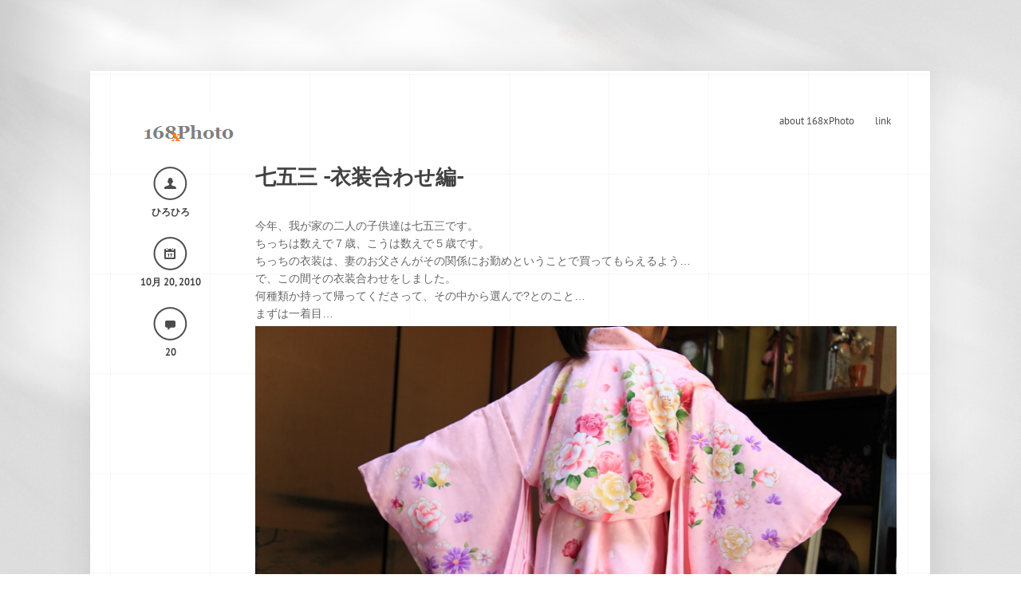

--- FILE ---
content_type: text/html; charset=UTF-8
request_url: http://168xphoto.com/archives/502
body_size: 15231
content:
<!DOCTYPE html PUBLIC "-//W3C//DTD XHTML 1.0 Transitional//EN" "http://www.w3.org/TR/xhtml1/DTD/xhtml1-transitional.dtd">
<html lang="ja" xmlns="http://www.w3.org/1999/xhtml">
<head profile="http://gmpg.org/xfn/11">

    <title>
        七五三 -衣装合わせ編- | 168xphoto    </title>

	<meta http-equiv="Content-Type" content="text/html; charset=UTF-8" />	
	<meta name="generator" content="WordPress 5.6.16" /> <!-- leave this for stats please -->
<meta name="viewport" content="width=520, target-densitydpi=high-dpi" />
<meta http-equiv="Content-Type" content="application/vnd.wap.xhtml+xml; charset=utf-8" />
<meta name="HandheldFriendly" content="true" />
<meta name="apple-mobile-web-app-capable" content="yes" /> 
<meta name="google-site-verification" content="XhN5epOfDF29Z6eyU64ZuPQK9uMSezfQhUx0JSE2RnY" />

	<link rel="stylesheet" href="http://168xphoto.com/main/wp-content/themes/widely/style.css" type="text/css" media="screen" />
        
	<link rel="alternate" type="application/rss+xml" title="RSS 2.0" href="http://168xphoto.com/feed" />
	<link rel="alternate" type="text/xml" title="RSS .92" href="http://168xphoto.com/feed/rss" />
	<link rel="alternate" type="application/atom+xml" title="Atom 0.3" href="http://168xphoto.com/feed/atom" />
	<link rel="pingback" href="http://168xphoto.com/main/xmlrpc.php" />

        <link rel="stylesheet" href="http://168xphoto.com/main/wp-content/themes/widely/script/nivo-slider/nivo-slider.css" type="text/css" media="screen" />

        <link rel="stylesheet" media="screen" href="http://168xphoto.com/main/wp-content/themes/widely/script/menu/superfish.css" type="text/css"/>
        <link rel="stylesheet" media="screen" href="http://168xphoto.com/main/wp-content/themes/widely/script/pirobox/css/demo5/style.css" type="text/css"/>

        
<!--[if lt IE 9]>
   <script>
      document.createElement('nav');
   </script>
<![endif]-->




                    
        
                <link rel="shortcut icon" href="http://168xphoto.com/main/wp-content/themes/widely/style/img/favicon.ico" />

        
        

<link rel="dns-prefetch" href="//connect.facebook.net" />
<link rel='dns-prefetch' href='//connect.facebook.net' />
<link rel='dns-prefetch' href='//s.w.org' />
<link rel="alternate" type="application/rss+xml" title="168xphoto &raquo; フィード" href="http://168xphoto.com/feed" />
<link rel="alternate" type="application/rss+xml" title="168xphoto &raquo; コメントフィード" href="http://168xphoto.com/comments/feed" />
<link rel="alternate" type="application/rss+xml" title="168xphoto &raquo; 七五三 -衣装合わせ編- のコメントのフィード" href="http://168xphoto.com/archives/502/feed" />
		<script type="text/javascript">
			window._wpemojiSettings = {"baseUrl":"https:\/\/s.w.org\/images\/core\/emoji\/13.0.1\/72x72\/","ext":".png","svgUrl":"https:\/\/s.w.org\/images\/core\/emoji\/13.0.1\/svg\/","svgExt":".svg","source":{"concatemoji":"http:\/\/168xphoto.com\/main\/wp-includes\/js\/wp-emoji-release.min.js?ver=5.6.16"}};
			!function(e,a,t){var n,r,o,i=a.createElement("canvas"),p=i.getContext&&i.getContext("2d");function s(e,t){var a=String.fromCharCode;p.clearRect(0,0,i.width,i.height),p.fillText(a.apply(this,e),0,0);e=i.toDataURL();return p.clearRect(0,0,i.width,i.height),p.fillText(a.apply(this,t),0,0),e===i.toDataURL()}function c(e){var t=a.createElement("script");t.src=e,t.defer=t.type="text/javascript",a.getElementsByTagName("head")[0].appendChild(t)}for(o=Array("flag","emoji"),t.supports={everything:!0,everythingExceptFlag:!0},r=0;r<o.length;r++)t.supports[o[r]]=function(e){if(!p||!p.fillText)return!1;switch(p.textBaseline="top",p.font="600 32px Arial",e){case"flag":return s([127987,65039,8205,9895,65039],[127987,65039,8203,9895,65039])?!1:!s([55356,56826,55356,56819],[55356,56826,8203,55356,56819])&&!s([55356,57332,56128,56423,56128,56418,56128,56421,56128,56430,56128,56423,56128,56447],[55356,57332,8203,56128,56423,8203,56128,56418,8203,56128,56421,8203,56128,56430,8203,56128,56423,8203,56128,56447]);case"emoji":return!s([55357,56424,8205,55356,57212],[55357,56424,8203,55356,57212])}return!1}(o[r]),t.supports.everything=t.supports.everything&&t.supports[o[r]],"flag"!==o[r]&&(t.supports.everythingExceptFlag=t.supports.everythingExceptFlag&&t.supports[o[r]]);t.supports.everythingExceptFlag=t.supports.everythingExceptFlag&&!t.supports.flag,t.DOMReady=!1,t.readyCallback=function(){t.DOMReady=!0},t.supports.everything||(n=function(){t.readyCallback()},a.addEventListener?(a.addEventListener("DOMContentLoaded",n,!1),e.addEventListener("load",n,!1)):(e.attachEvent("onload",n),a.attachEvent("onreadystatechange",function(){"complete"===a.readyState&&t.readyCallback()})),(n=t.source||{}).concatemoji?c(n.concatemoji):n.wpemoji&&n.twemoji&&(c(n.twemoji),c(n.wpemoji)))}(window,document,window._wpemojiSettings);
		</script>
		<style type="text/css">
img.wp-smiley,
img.emoji {
	display: inline !important;
	border: none !important;
	box-shadow: none !important;
	height: 1em !important;
	width: 1em !important;
	margin: 0 .07em !important;
	vertical-align: -0.1em !important;
	background: none !important;
	padding: 0 !important;
}
</style>
	<link rel='stylesheet' id='wp-block-library-css'  href='http://168xphoto.com/main/wp-includes/css/dist/block-library/style.min.css?ver=5.6.16' type='text/css' media='all' />
<link rel='stylesheet' id='contact-form-7-css'  href='http://168xphoto.com/main/wp-content/plugins/contact-form-7/includes/css/styles.css?ver=5.3.2' type='text/css' media='all' />
<script type='text/javascript' src='http://168xphoto.com/main/wp-includes/js/jquery/jquery.min.js?ver=3.5.1' id='jquery-core-js'></script>
<script type='text/javascript' src='http://168xphoto.com/main/wp-includes/js/jquery/jquery-migrate.min.js?ver=3.3.2' id='jquery-migrate-js'></script>
<script type='text/javascript' src='http://168xphoto.com/main/wp-content/themes/widely/script/menu/superfish.js?ver=5.6.16' id='superfish-js'></script>
<script type='text/javascript' src='http://168xphoto.com/main/wp-content/themes/widely/script/common.js?ver=5.6.16' id='my-commons-js'></script>
<script type='text/javascript' src='http://168xphoto.com/main/wp-content/themes/widely/script/pirobox/js/pirobox.js?ver=5.6.16' id='pirobox-js'></script>
<script type='text/javascript' src='http://168xphoto.com/main/wp-content/themes/widely/script/contact/contact.js?ver=5.6.16' id='contact-js'></script>
<script type='text/javascript' src='http://168xphoto.com/main/wp-content/themes/widely/script/easing/jquery.easing.1.3.js?ver=5.6.16' id='easing-js'></script>
<script type='text/javascript' src='http://168xphoto.com/main/wp-content/themes/widely/script/elastic/jquery.elastic.source.js?ver=5.6.16' id='elastic-js'></script>
<script type='text/javascript' src='http://168xphoto.com/main/wp-content/themes/widely/script/jscolor/jscolor.js?ver=5.6.16' id='jscolor-js'></script>
<script type='text/javascript' src='http://168xphoto.com/main/wp-content/themes/widely/script/nivo-slider/jquery.nivo.slider.js?ver=5.6.16' id='nivoslider-js'></script>
<script type='text/javascript' src='http://168xphoto.com/main/wp-content/themes/widely/script/isotope/jquery.isotope.min.js?ver=5.6.16' id='isotope-js'></script>
<script type='text/javascript' src='http://168xphoto.com/main/wp-content/themes/widely/script/spiner/spin.min.js?ver=5.6.16' id='spiner-js'></script>
<link rel="https://api.w.org/" href="http://168xphoto.com/wp-json/" /><link rel="alternate" type="application/json" href="http://168xphoto.com/wp-json/wp/v2/posts/502" /><link rel="EditURI" type="application/rsd+xml" title="RSD" href="http://168xphoto.com/main/xmlrpc.php?rsd" />
<link rel="wlwmanifest" type="application/wlwmanifest+xml" href="http://168xphoto.com/main/wp-includes/wlwmanifest.xml" /> 
<meta name="generator" content="WordPress 5.6.16" />
<link rel="canonical" href="http://168xphoto.com/archives/502" />
<link rel='shortlink' href='http://168xphoto.com/?p=502' />
<link rel="alternate" type="application/json+oembed" href="http://168xphoto.com/wp-json/oembed/1.0/embed?url=http%3A%2F%2F168xphoto.com%2Farchives%2F502" />
<link rel="alternate" type="text/xml+oembed" href="http://168xphoto.com/wp-json/oembed/1.0/embed?url=http%3A%2F%2F168xphoto.com%2Farchives%2F502&#038;format=xml" />

<link rel="stylesheet" href="http://168xphoto.com/main/wp-content/plugins/count-per-day/counter.css" type="text/css" />
<style type="text/css">.recentcomments a{display:inline !important;padding:0 !important;margin:0 !important;}</style><meta property="og:site_name" content="168xphoto" />
<meta property="og:type" content="article" />
<meta property="og:locale" content="ja_JP" />
<meta property="og:url" content="http://168xphoto.com/archives/502" />
<meta property="og:title" content="七五三 -衣装合わせ編-" />
<meta property="article:published_time" content="2010-10-19T15:02:32+00:00" />
<meta property="article:modified_time" content="2010-10-19T15:02:32+00:00" />
<meta property="article:author" content="http://168xphoto.com/archives/author/admin" />
<meta property="article:section" content="家　族" />
<script>
  (function(i,s,o,g,r,a,m){i['GoogleAnalyticsObject']=r;i[r]=i[r]||function(){
  (i[r].q=i[r].q||[]).push(arguments)},i[r].l=1*new Date();a=s.createElement(o),
  m=s.getElementsByTagName(o)[0];a.async=1;a.src=g;m.parentNode.insertBefore(a,m)
  })(window,document,'script','//www.google-analytics.com/analytics.js','ga');

  ga('create', 'UA-42337010-1', '168xphoto.com');
  ga('send', 'pageview');

</script>
</head>
<body class="post-template-default single single-post postid-502 single-format-standard">

<div id="upper-shadow"></div>
<div id="background">
    <div id="wrapper" class="hfeed">
        <div class="header-wrapper">
            <div id="header">

                 <div class="header-logo">
                   
                <a href="http://168xphoto.com"><img src="http://168xphoto.com/main/wp-content/uploads/2013/06/168xlogo.png" alt='168xphoto' title="168xphoto"/></a>

                   </div><!--close logo-->

                <div class="menu-container">
                        <nav>
                                                    <ul class="sf-menu">
                                <li class="page_item page-item-5"><a href="http://168xphoto.com/about-168xphoto">about 168xPhoto</a></li>
<li class="page_item page-item-42"><a href="http://168xphoto.com/link">link</a></li>
                            </ul>
                                                </nav>
                    </div>
            </div><!-- #header -->
        </div><!-- #header-wrapper -->





        <div class="posts-one-row">
                <div class="single-all-wrap">
                    <div class="blog-info-holder">
                                              
                      
                        <div class="info-text admin-icon"><a href="http://168xphoto.com/archives/author/admin" title="ひろひろ の投稿" rel="author">ひろひろ</a></div>
                     
                        <div class="info-text"><img src="http://168xphoto.com/main/wp-content/themes/widely/style/img/calendar-post.png" /><br />10月 20, 2010</div>
                        <div class="info-text"><img src="http://168xphoto.com/main/wp-content/themes/widely/style/img/comments.png" /><br /><a href="http://168xphoto.com/archives/502">20</a></div>
                    </div>

                    <div class="single-post-wrap">
                        
                        <div class="blog-post-title">七五三 -衣装合わせ編-</div>

                

                            


                    <div class="blog-content-holder">
                        <div class="blog-post-text shortcodes">
                            <p>今年、我が家の二人の子供達は七五三です。<br />ちっちは数えで７歳、こうは数えで５歳です。<br />ちっちの衣装は、妻のお父さんがその関係にお勤めということで買ってもらえるよう…<br />で、この間その衣装合わせをしました。<br />何種類か持って帰ってくださって、その中から選んで?とのこと…<br />まずは一着目…</p>
<p><a href="http://168xphoto.com/main/wp-content/uploads/fc2/IMG_9263_101014.jpg" target="_blank"><img src="http://168xphoto.com/main/wp-content/uploads/fc2/IMG_9263_101014.jpg" alt="IMG_9263_101014.jpg" border="0" width="100%" /></a><span style="font-size:x-small;">Canon EF-S 17-55mm F2.8 IS USM</span></p>
<p>鮮やかなピンク！<br />ちっちの中では着た瞬間に、これに決定したかのようにお気に入りのよう…<br />さすが、ピンク大好き娘！<br />で、その次はこちら…</p>
<p><a href="http://168xphoto.com/main/wp-content/uploads/fc2/IMG_9266_101014.jpg" target="_blank"><img src="http://168xphoto.com/main/wp-content/uploads/fc2/IMG_9266_101014.jpg" alt="IMG_9266_101014.jpg" border="0" width="70%" /></a><br /><span style="font-size:x-small;">Canon EF-S 17-55mm F2.8 IS USM</span></p>
<p>真っ赤なお着物…<br />これ、結構よかったです。<br />ちっちはどちらもいい感じ…<br />ただ、この間、前撮りを済ませたのですが、それがピンクっぽかった…<br />なので、今回はこちらの真っ赤な着物に決定！</p>
<p>ついで？<br />いえいえ違います。<br />次にこうの番！</p>
<p><a href="http://168xphoto.com/main/wp-content/uploads/fc2/IMG_9279_101014.jpg" target="_blank"><img src="http://168xphoto.com/main/wp-content/uploads/fc2/IMG_9279_101014.jpg" alt="IMG_9279_101014.jpg" border="0" width="70%" /></a><br /><span style="font-size:x-small;">Canon EF-S 17-55mm F2.8 IS USM</span></p>
<p>こうの着物は妻のお兄ちゃんが昔着ていたやつ。<br />これも結構いい感じ。<br />うちのこうにも似合っていた。<br />えっ親バカ？<br />また１１月になったら、ビシッと着て、行ってまいります！<br />
<span id="more-502"></span><br /></p>

<div class="fb-social-plugin fb-like" data-ref="below-post" data-href="http://168xphoto.com/archives/502" data-layout="button_count" data-width="450"></div>
                        </div>
                    </div>
           
                        <div class="clear-both"></div>

                    </div><!--closes single-post-wrap-->
                </div><!--closes one_cell-->
                <div class="clear-both"></div>
        </div>

        <div style="font-size: 9pt;">
        &nbsp;&nbsp;&nbsp;&nbsp;&nbsp;&nbsp;« 次の記事：<a href="http://168xphoto.com/archives/504" rel="next">COSMOS</a> を読む&nbsp;&nbsp;&nbsp;&nbsp;&nbsp;&nbsp;&nbsp;&nbsp;&nbsp;&nbsp;&nbsp;&nbsp;&nbsp;&nbsp;&nbsp;前の記事：<a href="http://168xphoto.com/archives/503" rel="prev">亀岡夢コスモス園</a> を読む »        </div>

        </div><!-- #content-wrapper -->
</div><!-- #main -->


<div class="clear-both"></div>
</div> <!-- ends wrapper -->
<div id="footer" >
        <div class="twitter-holder">


--- FILE ---
content_type: text/css
request_url: http://168xphoto.com/main/wp-content/themes/widely/script/menu/superfish.css
body_size: 4307
content:

/*** ESSENTIAL STYLES ***/
.sf-menu, .sf-menu * {
    list-style: none;
}
.sf-menu {
    line-height: 1.0;
}
.sf-menu ul {
    position: absolute;
    top: -999em;
    width: 10em; /* left offset of submenus need to match (see below) */
}
.sf-menu ul li {
    width: 100%;
}
.sf-menu li:hover {
    visibility: inherit; /* fixes IE7 'sticky bug' */
}
.sf-menu li {
    float: left;
    position: relative;
}
.sf-menu a {
    display: block;
    position: relative;
}
.sf-menu li:hover ul,
.sf-menu li.sfHover ul {
    left: 0;
    top: 2.5em; /* match top ul list item height */
    z-index: 99;
}
ul.sf-menu li:hover li ul,
ul.sf-menu li.sfHover li ul {
    top: -999em;
}
ul.sf-menu li li:hover ul,
ul.sf-menu li li.sfHover ul {
    left: 13.5em; /* match ul width */
    top: 0;
}
ul.sf-menu li li:hover li ul,
ul.sf-menu li li.sfHover li ul {
    top: -999em;
}
ul.sf-menu li li li:hover ul,
ul.sf-menu li li li.sfHover ul {
    left: 10em; /* match ul width */
    top: 0;
}

/*** DEMO SKIN ***/
.sf-menu {
	float: left;
}
.sf-menu a {
    padding: .75em 1em;
    text-decoration:none;
}
.sf-menu a, .sf-menu a:visited  { /* visited pseudo selector so IE6 applies text colour*/
}
.sf-menu li {

}
.sf-menu li li {
    float: left;
    width: 185px;
    margin: 0;
}

.sub-menu li{}

.sub-menu li a{
    padding: 13px 0!important;
    width: 135px;
    margin: 0 25px;
    background: none!important;
    color: #fff;
    font-size: 13px!important;
}

.sub-menu-last a{border:none!important;}


.sub-menu-last ul li a{
    border-bottom: 1px solid #e9e8e8!important;
    padding: 0.7em 0;
    width: 94%;
}

.sub-menu-last ul li a.sub-sub-menu-last{border-bottom:0px solid #fff!important;}

.sf-menu li li li {}

.sf-menu li:hover, .sf-menu li.sfHover,
.sf-menu a:focus, .sf-menu a:hover, .sf-menu a:active {
    outline: 0;
}
.sub-menu a:hover{
    color:#DD2C2C!important;
    outline: 0;
    background: none!important;
}

.sub-menu li:hover{}

/*** arrows **/
.sf-menu a.sf-with-ul {
    min-width: 1px; /* trigger IE7 hasLayout so spans position accurately */
}



.sf-sub-indicator {
    position: absolute;
    display: block;
    right: .75em;
    top: 1.05em; /* IE6 only */
    width: 10px;
    height: 10px;
    text-indent: -999em;
    overflow: hidden;
}
a > .sf-sub-indicator {  /* give all except IE6 the correct values */
    top: .8em;
    background-position: 0 -100px; /* use translucent arrow for modern browsers*/
}
/* apply hovers to modern browsers */
a:focus > .sf-sub-indicator,
a:hover > .sf-sub-indicator,
a:active > .sf-sub-indicator,
li:hover > a > .sf-sub-indicator,
li.sfHover > a > .sf-sub-indicator {
    background-position: -10px -100px; /* arrow hovers for modern browsers*/
}

/* point right for anchors in subs */
.sf-menu ul .sf-sub-indicator { background-position:  -10px 0; }
.sf-menu ul a > .sf-sub-indicator { background-position:  0 0; }
/* apply hovers to modern browsers */
.sf-menu ul a:focus > .sf-sub-indicator,
.sf-menu ul a:hover > .sf-sub-indicator,
.sf-menu ul a:active > .sf-sub-indicator,
.sf-menu ul li:hover > a > .sf-sub-indicator,
.sf-menu ul li.sfHover > a > .sf-sub-indicator {
    background-position: -10px 0; /* arrow hovers for modern browsers*/
}

/*** shadows for all but IE6 ***/
.sf-shadow ul {
    margin: -20px 0 0 -26px;
    width: 185px;
    padding: 17px 0 8px;
    background: #292b30 url("img/black-opacity.png") repeat-x left bottom;
}
.sf-shadow ul.sf-shadow-off {
    background: transparent;
}

.sub-menu .sub-menu {
    padding:15px 0 8px 0;
    margin:-20px 0 0 -25px;
}

.sub-menu .sub-menu .sub-menu {
    padding:5px 0 8px 0;
    margin:-5px 0 0 31px;
}
.sub-menu li {
    background: url("img/sub-bg-center.png") repeat-y transparent;
    float: left;
    width: 100%;
    padding: 0 48px 0 4px;
}

.sub-menu li a {
    padding: 0.7em 18px;
    width: 100%;
    line-height: 19px!important;
}

.sub-menu {
    margin:-20px 0 0 0;
    padding:20px 0 0 0;
}

.sub-menu-top {
    background: url("img/sub-bg-top.png") no-repeat transparent!important;
    float: left!important;
    height: 5px!important;
    width: 159px!important;
}

.sub-menu-bottom {
    background: url("img/sub-bg-bottom.png") no-repeat transparent!important;
    float: left!important;
    height: 6px!important;
    width: 159px!important;
}




--- FILE ---
content_type: text/css
request_url: http://168xphoto.com/main/wp-content/themes/widely/style/style.css
body_size: 69552
content:

/*--------------------------*/
/*------ css coontent ------*/
/*--------------------------*/

/*--[RESET]--*/
/*--[BODY]--*/
/*--[HEADER]--*/
/*--[MENU]--*/
/*----[sub-menu]----*/
/*--[SLIDESHOW_WRAP]--*/
/*--[SLIDER SETTINGS]--*/
/*--[TEXT-AREA]--*/
/*--[FRONT-PAGE]--*/
/*----[front-page highlight]----*/
/*----[front-page content]----*/
/*--[PAGE]--*/
/*----[post]----*/
/*--[PORTFOLIO]--*/
/*--[COMMENTS]--*/
/*----[comments - children]----*/
/*--[PAGINATION]--*/
/*--[SIDEBAR]--*/
/*----[widget]----*/
/*----[autor bio widget]----*/
/*----[app recent post widget]----*/
/*----[widget twitter]----*/
/*----[flicker widget]----*/
/*----[search widget]----*/
/*----[calendar widget]----*/
/*----[recent comments widget]----*/
/*--[FOOTER]--*/
/*----[footer recentcomments widget]----*/
/*----[footer app recent posts widget]----*/
/*----[footer autor bio widget]----*/
/*----[footer twitter widget]--------*/
/*----[footer flickr widget]-----*/
/*----[copyright]----*/
/*--[404 ERROR PAGE]--*/


/*--[RESET]--*/

html, body, div, span, applet, object, iframe,
h1, h2, h3, h4, h5, h6, p, blockquote, pre,
a, abbr, acronym, address, big, cite, code,
del, dfn, em, font, img, ins, kbd, q, s, samp,
small, strike, strong, sub, sup, tt, var,
b, u, i, center,
dl, dt, dd, ol, ul, li,
fieldset, form, label, legend,
table, caption, tbody, tfoot, thead, tr, th, td {
    background: transparent;
    border: 0;
    margin: 0;
    padding: 0;
    vertical-align: baseline;
    font-family:'PT Sans', sans-serif;
    color:#666;
    text-decoration: none;
    outline:none;
}

textarea {
    outline:none;
}
body {
    background: url('img/bg.jpg') no-repeat fixed center top;
    line-height: 1;
}

#main{padding-top: 40px;}

h1{
    color:#414141;
    text-transform:uppercase;
    font-family:'PT Sans', sans-serif;
    font-size:22px;
    line-height:30px;font-weight: normal;
    padding: 10px 0 10px 0;
}
h2{
    color:#414141;
    font-family:inherit;
    font-size:20px;
    line-height:28px;
    font-weight: normal;
    padding: 10px 0 10px 0;
    text-transform:uppercase;
}
h3{
    color:#414141;
    text-transform:uppercase;
    font-family:inherit;
    font-size:18px;
    line-height:26px;
    font-weight: normal;
    padding: 10px 0 10px 0;


}
h4{
    color:#414141;
    text-transform:uppercase;
    font-family:inherit;
    font-size:16px;
    line-height:24px;
    font-weight: normal;
    padding: 10px 0 10px 0;
}
h5{
    color:#414141;
    text-transform:uppercase;
    font-family:inherit;
    font-size:14px;
    line-height:22px;
    font-weight: normal;
    padding: 10px 0 10px 0;
}
h6{
    color:#414141;
    text-transform:uppercase;
    font-family:inherit;
    font-size:12px;
    line-height:20px;
    font-weight: normal;
    padding: 10px 0 10px 0;}


.shortcodes h1, .shortcodes h2, .shortcodes h3, .shortcodes h4, .shortcodes h5, .shortcodes h6 {
    font-weight:bold;
    text-transform:none !important;}

.shortcodes a {
    font-weight:bold;}

.shortcodes .shortcode-button a {
    font-weight:normal;}

ul {
    list-style: none;}

blockquote {
    quotes: none;
    float:left;}

blockquote:before, blockquote:after {
    content: '';
    content: none;}

del {
    text-decoration: line-through;}

table {
    border-collapse: collapse;
    border-spacing: 0;}

a img {
    border: none;}


.clear-both{clear:both;}
.hideTextAreas #text-area-container{display:none!important;}

.last{ margin-right: 0 !important;}

@font-face {
    font-family: 'PT Sans';
    src: url('fonts/PTS55F-webfont.eot');
    src: url('fonts/PTS55F-webfont.eot?#iefix') format('embedded-opentype'),
         url('fonts/PTS55F-webfont.woff') format('woff'),
         url('fonts/PTS55F-webfont.ttf') format('truetype'),
         url('fonts/PTS55F-webfont.svg#PTSansRegular') format('svg');
    font-weight: normal;
    font-style: normal;}



.shortcodes {
    font-size:13px;
    line-height:19px;
    font-size:14px;
    line-height:22px;}

/*--[HEADER]--*/

#wrapper{
        margin:0 auto 0 auto;
         text-align:left;
         width:960px;
         padding:0 0 30px 0;}

#upper-shadow {
    height:39px;
    width:100%;
    background:url('img/upper-shadow.png') no-repeat center;
   margin:50px 0 0 0;}

#down-shadow {
    height:39px;
    width:100%;
    background:url('img/down-shadow.png') no-repeat center;
    margin:0 0 50px 0;}

#background {
    float:left;
    background:url(img/background.png) repeat-y center;
    width:100%;}

.header-border-top{
    background-color: #FFFFFF;
    background-image: url("img/color-bar.png");
    background-repeat: repeat-x;
    height: 4px;}

.header-wrapper{
    float:left;
    min-height: 120px;}

.header-border-bottom{
    border-top: 1px solid #FFFFFF;
    clear: both;
    height: 3px;
    opacity:0.2;}

#header{    
    margin: 0 auto 0;
    text-align: left;
    width: 980px;}

.header-logo{
    float: left;
    margin:50px 0 0 0;
    padding:4px 0 0 20px;}

/*---------[SLIDESHOW_WRAP]---------*/

#slider {
    float:left;
    overflow:hidden;
    height:490px;}

#slidershow_wrap { 
    height: 530px;
    margin: 0 auto;
    width: 980px;}
    .slider-border-bottom{height:5px;background:url(img/slider-border-bottom.png);}

#container_slajdera{
    height: 530px;
    text-align: center;
    width: 980px;}
    .hidden{display:none;border:10px solid #fff;}


#high_light{
    margin: 0 auto;
    width: 100%;}

/*---------[SLIDER SETTINGS]---------*/
.slider-img-holder{
    float: right;
    margin:121px 16px 121px 0;}

.slider-img-left{
    background: url("img/slider-img-bg-left.png") no-repeat scroll 0 0 transparent;
    float: left;
    height: 302px;
    width: 7px;}
.slider-img-center{
    background: url("img/slider-img-bg-center.png") repeat-x scroll 0 0 transparent;
    float: left;
    height: 302px;
    padding: 7px 0;}
.slider-img-right{
    background: url("img/slider-img-bg-right.png") no-repeat scroll 0 0 transparent;
    float: left;
    height: 302px;
    width: 7px;}

.slider-more-info-button{
    cursor: pointer;
    display: inline-block;
    float: left;
    margin: 10px 0 0 24px;}
.slider-more-info-button:hover div{background-position: bottom;}   

.slider_title_holder{
    color: #414141;
    float: left;
    font-family: 'Brawler';
    font-size: 28px;
    line-height: 30px;
    margin: 121px 40px 10px 24px;
    min-height: 45px;
    text-align: left;
    text-transform: uppercase;
    width: 346px;}

.slider_content_holder{
    color: #8b8b8b;
    float: left;
    font-size: 12px;
    line-height: 22px;
    margin: 14px 40px 0 24px;
    width: 346px;
    text-align: left;
    font-family:'Droid Sans';
    min-height:128px;}

/*--------[MENU]-----------*/
.menu-container {
    float: right;
    margin-top: 47px;}


.sub-menu-top{
    background: url("img/sub-bg-top.png") no-repeat transparent!important;
    float: left!important;
    height: 5px!important;
    width: 159px!important;}

.sub-menu-bottom{
    background: url("img/sub-bg-bottom.png") no-repeat transparent!important;
    float: left!important;
    height: 6px!important;
    width: 159px!important;}

/*--[SLIDESHOW_WRAP]--*/

#slider-wrap-front{
    height: 372px;
    background-color:#ffffff;
    background-repeat:repeat;}

#slider-container{
    height: 372px;
    margin: 0 auto;
    position: relative;
    width: 980px;}

#slider-wrap{
    height: 270px;
    margin: 0 auto;
    position: relative;
    width: 980px; }

.high_light_h2{	
    color: #4c4c4c;
    display: block;
    font-size: 20px;
    line-height: 28px;    
    text-align: center;
    font-family: 'PT Sans', sans-serif;
    width: 800px;
    font-weight: bold;
    margin: 0 auto 0 auto;}


/*----MIDDLE CONTENT----*/

#container{
    margin: 0 0 -305px;
    float: left;
    position: relative;
    top: -305px;
    width: 578px;
    z-index: 99;}

.content-wrapper{
    margin: 0 auto;
    position: relative;
    width: 960px;
    padding-bottom: 10px;
    line-height: 22px;
    font-size:12px;
    font-family:Helvetica, Arial, serif;
    color:#666;}

.content-wrapper p {
    font-family:Helvetica, Arial, serif;
    color:#666666;
    line-height:22px;}


#content-top{	
    height: 34px;
    width:580px;
    background-image: url(img/middle-content-top.png);
    background-repeat:no-repeat;}

#content-center{	
    padding: 10px 35px 10px;
    width: 510px;
    line-height: 22px;
    background-image: url(img/middle-content-center.png);
    background-repeat:repeat-y;}

#content-bottom{	
    height: 26px;
    width:580px;
    background-image: url(img/middle-content-bottom.png);
    background-repeat:no-repeat;}


/*Widgets*/
.widget-box ul li a{
    background-image: url("img/recent-comment-star.png");
    background-repeat: no-repeat;
    color: #8B949D;
    font-size: 12px;
    line-height: 22px;
    padding: 0 0 0 20px;}

    .widget-box ul li a:hover{color: #CF5241;}

    .textwidget, .textwidget p {
    font-size: 12px;
    line-height: 22px;font-family: Helvetica, Arial, serif;
    color:#666666;}

    .textwidget a {
        font-weight:bold;
        font-size: 12px;
        line-height: 22px;
        font-family: Helvetica, Arial, serif;
        color: #666666;
}
    }


/*----SEARCH BUTTON----*/
.screen-reader-text{visibility: hidden;}
.search-button-holder{height: 36px;}
.search-button-left{    
    background: url("img/search-button-left.png") no-repeat scroll 0 0 transparent;
    float: left;
    height: 46px;
    width: 5px;}
.search-button-center{	
    background: url("img/search-button-center.png") repeat-x scroll 0 0 transparent;
    color: #7D281C;
    float: left;
    font-size: 12px;
    height: 40px;
    margin: 0;
    padding: 10px 2px 0 11px;
    text-align: center;
    width: 68%;}


.search-button-right{    
    background: url("img/search-button-right.png") no-repeat scroll 0 0 transparent;
    float: left;
    height: 46px;
    width: 48px;}


#s{    
    background: none repeat scroll 0 0 transparent;
    border: medium none;
    color: #dedcdc;
    font-size: 12px;
    height: 35px;
    outline: medium none;
    position: relative;
    top: -4px;
    color:#666;
    width: 150px;}

#searchsubmit{    
    background: none repeat scroll 0 0 transparent;
    border: medium none;
    cursor: pointer;
    height: 42px;
    margin-top: 4px;
    outline: medium none;
    width: 42px;}

.search-text{
    color: #DEDCDC;
    float: left;
    font-size: 12px;
    letter-spacing: 1px;
    line-height: 22px;
    position: relative;
    top: 5px;}    


/*----RECENT POSTS----*/

.recent-post-holder{    
    display: inline-block;
    margin-bottom: 26px;}

.recent-post-image-holder{width:40px;height:36px;padding:4px;border:solid 1px #d4d4d4;background-color:#fff; float: left;margin: 0 16px 0 0;}

.recent-post-image{
    background: red;
    display: block;
    height: 36px;
    padding: 0px 0 0 0px;
    width: 40px;}

.recent-post-number-image{    
    background: url("img/recent-post-number.png") no-repeat scroll 0 0 transparent;
    display: none;
    height: 20px;
    left: 10px;
    position: relative;
    top: -26px;
    width: 22px;}

.recent-post-image img:hover{cursor:pointer;opacity:0.4;}
.recent-post-image:hover span{display:block;}

.number-of-posts{
    color: #C56D61;
    float: left;
    font-size: 9px;
    height: 1px;
    margin: 2px 0 0 3px;
    text-align: center;
    text-decoration: none;
    width: 16px;}

.recent-post-content{
    cursor: pointer;
    color: #526168;
    float: left;
    font-size: 12px;
    line-height: 22px;
    width: 114px;}

.recent-post-content a:hover{color:#cf5241;}   

/*----RECENT COMMENTS----*/

.recent-comment-holder{    
    float: left;
    margin-bottom: 26px;}

.recent-comment-star{    
    background: url("img/recent-comment-star.png") no-repeat scroll 0 0 transparent;
    float: left;
    height: 15px;
    margin: 5px 0 0;
    width: 10px;}

.recent-comment-content{
    color: #8F9BA5;
    float: left;
    font-size: 13px;
    line-height: 22px;
    margin: 0 0 0 12px;
    width: 158px;}

.recent-comment-content a{color: #526168;font-size: 12px;text-decoration: none;}
.recent-comment-content a:hover{color: #cf5241;}

/*----MIDDLE CONTENT----*/

.headline-front-page{
    color: #3F3F3F;
    font-size: 20px;
    font-weight: bold;
    line-height: 29px;
    text-align: center;
    width: 100%;float:left;}

.full-width-line{width:100%;margin:30px 0;background: url("img/line-pattern.png") repeat-x transparent;height: 6px;float:left;}

.carousel-slider{width:100%;height:115px;margin: 0 0 35px;float:left;}
.slider-image-holder{width:140px;height:96px;padding:5px;border:solid 1px #d4d4d4;background-color:#fff;margin: 0 27px 0 0;float:left;}
.slider-image-holder-last{width:140px;height:96px;padding:5px;border:solid 1px #d4d4d4;background-color:#fff;margin: 0 0 0px 0;float:left;}
.slider-image{width:140px;height:96px;}
.slider-image a{width:140px;height:96px;cursor:pointer;}

.blog-slider {
    margin:0 0 39px 0;
    height:303px;
    overflow:hidden;}

.blog-post-text p {
    font-size:14px;}

/*----COPYRIGHT----*/
.copyright{    
    clear: both;
    padding: 35px 0 15px;
    text-align: center;
    width: 100%;}
.copyright p{display:inline-block;}
.copyright a{float: left;margin-left: 5px;}
.copyright a:hover{color:#787878;}


/*----BLOG----*/
.post-title a{float:left;color:#67767d;line-height:12px;font-size: 14px;margin:0 0 15px 0;font-weight:bold;width: 90%;}
.post-title a:hover, .post-author a:hover, .cell_read_more:hover, .blog-comment a:hover, .high_light_h2:hover{color: #8B8B8B;}
.post-info-holder{float:left;color:#67767d;line-height:12px;margin:0 0 35px 0;width: 80%;}
.post-author{float:left;color:#9c9c9c;line-height:12px;font-size: 12px}
.pen-icon{background: url("img/pen-icon.png") no-repeat scroll 0 0 transparent;padding: 0 0 0 22px;}
.post-date{
    color: #9C9C9C;
    display: inline-block;
    font-size: 12px;
    line-height: 12px;
    margin: 0 0 0 15px;}

.cal-icon{background: url("img/cal-icon.png") no-repeat scroll 0 0 transparent;padding: 0 0 0 22px;}

.comment-edit-link {
    float:right;
    margin-top: 11px;
    font-size:12px;}

.blog-comment{
    background: url("img/blog-comment-bubble.png") no-repeat scroll 0 0 transparent;
    display: block;
    height: 32px;
    width: 34px;
    float:right;}

.blog-comment a{color: #9c9c9c;font-size: 12px;font-weight:bold;text-decoration: none;line-height: 13px;}
.post-comment-number{
    color: #526168;
    float: left;
    font-size: 12px;
    margin-top: 6px;
    text-align: center;
    width: 100%;}

.image-eye{
    background: url("img/image-eye.png") no-repeat scroll 0 0 transparent;
    float: left;
    height: 34px;
    left: 15px;
    position: relative;
    top: -48px;
    width: 34px;
    cursor: pointer;}  

.portfolio-image-full .image-eye{margin: 157px 0 0 15px;}

/*----CONTACT US----*/

.form-holder{    
    clear: both;
    width:600px;
    height:340px;}

.form-holder-comments {
    clear:both;
    margin:23px 0 0 0;
    float:left;}

.form-holder-full{    
    clear: both;
    float: left;
    margin: 25px 0 0;
    width: 511px;margin:5px 35px 0 0 ;}

.form-field {
    float: left;
    margin: 0 0 25px 6px !important;
    width: 330px;
    height:45px;
    background-color:#4c4c4c;
    border:none;
    font-family:Helvetica, Arial, serif;
    color:#fff;
    padding:0 0 0 10px;
    font-size:12px;}

.comment-textarea {
    font-family:Helvetica, Arial, serif;
    width:431px;
    font-size:12px;
    height:176px;
    resize:none;
    background-color:#4c4c4c;
    color:#fff;
    border:none;
    padding:10px 0 0 10px;
    margin:0 0 0 20px;}

.form-field-last{
    float: right;
    margin: 0 0 25px;
    width: 242px;}

.form-field-left{    
    background: url("img/comment-input-left.png") no-repeat transparent;
    height: 45px;
    width: 5px;
    float:left;}

.form-field-center{	
    background: url("img/comment-input-center.png") repeat-x transparent;
    height: 45px;
    margin: 0;
    text-align: center;
    font-size:12px;
    float:left;
    color:#7d281c; width:328px;
    padding:13px 0px 0px 0px\0/;height: 32px\0/;}

.form-field-right{    
    background: url("img/comment-input-right.png") no-repeat transparent;
    height: 45px;
    width: 5px;
    float:left;}

.form-field .form-field-last {    
    background-color: transparent;
    border: medium none;
    color: #414141;
    float: left;
    font-family: 'Brawler';
    font-size: 12px;
    height: 42px;
    margin-left: 5px;
    outline: medium none;
    width: 100%;}

.comment-form-text{
    color: #414141;
    float: left;
    font-size: 12px;
    height: 185px;
    line-height: 22px;
    margin-left: 35px;
    text-align: right;}    

.form-message-box-top{    
    background: url("img/message-box-top.png") no-repeat scroll 0 0 transparent;
    float: left;
    height: 4px;
    width: 429px;}

.form-message-box-center{	
    background: url("img/message-box-center.png") repeat-y scroll 0 0 transparent;
    float: left;
    margin: 0;
    min-height: 178px;
    width: 429px;}

.form-message-box-bottom{    
    background: url("img/message-box-bottom.png") no-repeat scroll 0 0 transparent;
    float: left;
    height: 5px;
    width: 429px;}

.form-message-box-center textarea{    
    background-color: transparent;
    border: medium none;
    color: #414141;
    display: block;
    float: left;
    font-family: 'Brawler';
    font-size: 12px;
    margin: 6px 10px;
    min-height: 166px;
    outline: medium none;
    width: 96%;
    resize: none;}

.form-send-button-left{    
    background: url("img/light-grey-left.png") no-repeat scroll center top transparent;
    cursor: pointer;
    display: inline-block;
    height: 45px;
    margin: 0;
    width: 5px;
    float:left;}

.form-send-button-center{	
    background: url("img/light-grey-center.png") repeat-x scroll center top transparent;
    cursor: pointer;
    display: inline-block;
    height: 45px;
    margin: 0;
    padding:0 15px 0 15px;
    float:left;}

.form-send-button-right{    
    background: url("img/light-grey-right.png") no-repeat scroll center top transparent;
    display: inline-block;
    height: 45px;
    width: 5px;
    float:left;}


.blog-send-button{
    background-color: transparent;
    border: medium none;
    color: #626060;
    display: inline-block;
    float: left;
    font-family:'PT Sans';
    font-size: 14px;
    height: 40px;
    text-transform:uppercase;
    padding: 0 20px 10px 20px;
    padding: 12px 10px 10px 10px\0/;}

body:first-of-type .blog-send-button{padding:4px 10px 0px 10px;}

.form-send-button input:hover{cursor:pointer} 
.form-send-button{
    cursor: pointer;
    display: block;
    float: right;
    margin: 26px 0 30px 0;}
.form-send-button:hover div{cursor:pointer;background-position: bottom;}


/* -- [Contact form] -- */
#contact-form{width:510px;}
#error-message{
   display: inline-block;
   margin-left: 20px;
   position: relative;
   top: -10px;}


.contact-message-box-top{    
    background: url("img/contact-message-top.png") no-repeat scroll 0 0 transparent;
    float: left;
    height: 4px;
    width: 601px;}

.contact-message-box-center{	
    background: url("img/contact-message-center.png") repeat-y scroll 0 0 transparent;
    float: left;
    margin: 0;
    min-height: 178px;
    width: 601px;}

.contact-message-box-bottom{    
    background: url("img/contact-message-bottom.png") no-repeat scroll 0 0 transparent;
    float: left;
    height: 5px;
    width: 601px;}

.contact-message-box-center textarea{    
    background-color: transparent;
    border: medium none;
    color: #414141;
    display: block;
    float: left;
    font-family: 'Brawler';
    font-size: 12px;
    margin: 6px 10px;
    min-height: 166px;
    outline: medium none;
    width: 96%;
    resize: none;}

.contact-send-button-left{    
    background: url("img/light-grey-left.png") no-repeat scroll center top transparent;
    cursor: pointer;
    float: left;
    height: 45px;
    margin: 0;
    width: 5px;}

@media screen and (-webkit-min-device-pixel-ratio:0)
{ .contact-send-button-center{height:20px!important;padding:12px 10px 13px 10px!important;} }

.contact-send-button-center{	
    background: url("img/light-grey-center.png") repeat-x scroll center top transparent;
    cursor: pointer;
    float: left;
    height: 20px;
    margin: 0;
    padding: 12px 20px 13px 20px;}

.contact-send-button-right{    
    background: url("img/light-grey-right.png") no-repeat scroll center top transparent;
    float: left;
    height: 45px;
    width: 5px;}

.contact-field-center{	
    background: url("img/comment-input-center.png") repeat-x scroll 0 0 transparent;
    color: #7D281C;
    float: left;
    font-size: 12px;
    height: 45px;
    margin: 0;
    text-align: center;
    width: 275px;
    padding:13px 0px 0px 0px\0/;height: 32px\0/;}

.contact_input_text {
    border: medium none;
    color: #fff;
    font-family: Helvetica, Arial, sans-serif;
    font-size: 12px;
    height: 45px;
    margin-left: 5px;
    outline: medium none;
    float: left;
    margin: 0 26px 30px 0;
    width: 272px;
    background-color:#4c4c4c;
    padding:0 0 0  15px;}

.form-textarea {
    width:586px;
    background-color:#4c4c4c;
    height:181px;
    border:none;
    color:#fff;
    font-family:Helvetica, Arial, sans-serif;
    font-size:12px;
    resize:none;
    padding:13px 0 0 15px;}


.contact-form-left{
    float: left;
    margin: 0;
    width: 605px;}

.contact-submit{
    background:transparent;
    border:none;
    padding-top:0;
    color: #626060;
    text-transform:uppercase;
    font-family:'PT Sans';
    font-size: 16px;
    cursor:pointer;}
.contact-send-button:hover div {background-position: bottom;}
.contact-send-button {
    display: inline-block;
    float: right;
    margin-top: 30px;
    cursor:pointer;}

.error-icon{
    color: #fff;
    float: left;
    font-family: 'PT Sans';
    font-size: 16px;
    font-weight:bold;
    width: 15%;}

.error .warning-title{
    font-weight:bold;
    float: left;
    font-family: 'PT Sans';
    color:#fff;
    font-size: 12px;
    width: 80%;}

.success-icon{
    color: #fff;
    float: left;
    font-family: 'PT Sans';
    font-weight:bold;
    font-size: 16px;
    width: 15%;}

.success .warning-title{
    color: #fff;
    float: left;
    font-family: 'PT Sans';
    font-size: 12px;
    width: 80%;}

/*----PORTFOLIO----*/

.ajax_holder{
    float: right;
    width: 806px;}

.portfolio-one-post{
    float: left;
    margin: 0 32px 0 0;
    width: 245px;}    

.portfolio-post-title{min-height: 182px;width: 245px;color:#414141;font-size:16px;margin-bottom:22px;}
.portfolio-post-title a{color:#414141;font-size:16px;} 
.portfolio-post-text{min-height: 76px;width: 245px;line-height:22px;}

.simplePagerNav{  
    text-align: center;
    width: 100%;}

.simplePagerNav li a{
     display: block;
     height: 25px;
     padding: 9px 0 0;
     width: 28px;line-height: 13px;}

.simplePagerNav li:hover{background-position:bottom;}   
.simplePagerNav li{
    background: url("img/pageing-button.png") no-repeat scroll center top transparent;
    display: inline-block;
    height: 30px;
    padding: 0px 4px 0;
    width: 28px;
    position: relative;
    text-align: center;
    top: -11px;
    cursor:pointer;}

.simplePageNavEmpty{background:none!important;}
.portfolio-pageing-next, .portfolio-pageing-prev, .portfolio-cat-button, .simplePagerNav li{ cursor: pointer;}
.portfolio-pageing-next:hover,.portfolio-pageing-prev:hover,.portfolio-pageing:hover, .portfolio-cat-button:hover .portfolio-cat-button-left,.portfolio-cat-button:hover .portfolio-cat-button-center,.portfolio-cat-button:hover .portfolio-cat-button-right{background-position: center bottom; }

.portfolio_category-menu{
    cursor: pointer;
    display: inline-block;
    margin: 0 0 12px;
    width: 100%;}

.cat_cell_active portfolio-cat-button-left,.cat_cell_active portfolio-cat-button-center, .cat_cell_active portfolio-cat-button-right{background-position: center bottom;}


.portfolio-cat-holder{	
    width: 960px; margin:0 0 50px 0; }


.portfolio-cat-button{	
    background: url("img/read-more-arrow.png") no-repeat scroll left top transparent;
    display: block;
    margin: 20px 0 0;
    padding-left: 18px;
    width: 100%;}

.pageing{    
    height: 30px;
    display: inline-block;
    width: 100%;
    cursor: default;
    text-align: center;
    margin:0 0 30px 0;}

.portfolio-paging-dots{	
    display: inline-block;
    height: 22px;
    letter-spacing: 1px;
    padding: 4px 2px;
    text-align: center;
    width: 10px;}   

.portfolio-pageing{	
    background: url("img/pageing-button.png") no-repeat scroll center top transparent;
    cursor: pointer;
    display: inline-block;
    height: 22px;
    padding: 0 4px 0;
    position: relative;
    text-align: center;
    width: 33px;}

.pagination a, .pagination span {
    background: url("img/pageing-button.png") no-repeat scroll center top transparent;
    cursor: pointer;
    display: inline-block;
    height: 21px;
    padding: 11px 4px 0;
    position: relative;
    float:left;
    text-align: center;
    font-family:Helvetica, Arial, sans-serif;
    font-size:12px;
    width: 33px;}

.pagination {
    height: 30px;
    display: inline-block;
    width: 100%;
    cursor: default;
    text-align: center;
    margin: 0;
    padding:0 0 30px 0;}

.pagination a:hover, .pagination span:hover {
    background-position:bottom;}

.pagination .next {
    font-size:0;
    background:url("img/pageing-button-next.png") no-repeat scroll center top transparent;}

.pagination .prev {
    font-size:0;
    background:url("img/pageing-button-prev.png") no-repeat scroll center top transparent;}

.pagination li {
    padding:10px 0 0 0;}

.portfolio-pageing a{
    display: block;
    height: 24px;
    color:black !important;
    line-height: 12px;
    width: 33px;
    font-family:'Droid Sans';}

.portfolio-pageing-prev{	
    background: url("img/pageing-button-prev.png") no-repeat scroll center top transparent;
    display: inline-block;
    height: 32px;
    text-align: center;
    width: 38px;}

.portfolio-pageing-next{	
    background: url("img/pageing-button-next.png") no-repeat scroll center top transparent;
    display: inline-block;
    height: 32px;
    text-align: center;
    width: 38px;}

.portfolio-pageing-next a, .portfolio-pageing-prev a{	    
    display: block;
    height: 30px;
    width: 32px;}  

.active-portfolio-pageing{
    background-position: center bottom;
    height: 10px;
    line-height: 12px;
    padding: 11px 0;
    font-family:'Droid Sans';}



/*----BLOG-POST----*/

.single-post-wrap {
    float:right;
    display:inline-block;
    width:800px;}

.single-post-wrap .blog-info-holder {
    margin:50px 0 0 0;}

.single-post-wrap .blog-post-title, .single-post-wrap .blog-page-image-holder, .single-post-wrap .blog-content-holder {
    float:left;}


.single-post-wrap .blog-post-text {
    width:804px;
    float:left;}

.single-comment-post{
    float: left;
    margin: 0 0 10px 25px;
    width: 27%;    
    color: #cf5241;
    font-size: 12px;}
.single-comment-post a{    color: #cf5241;}
.single-comment-holder-last{border:none!important;    margin: 0 0 0px!important;}

/*SHORTCODES*/   
.shortcode-title{
    display: block;
    height: 45px;
    overflow: hidden;
    width: 100%;
    color: #3F3F3F;
    font-size: 14px;
    font-weight: bold;
    line-height: 22px;}

.full-width-text{
    width:100%;line-height:22px;}

.half-holder{width:100%;}

.big_h2, .shortcode-title h2{color:#3f3f3f;	font-size:14px;	line-height: 22px;margin-bottom: 20px;font-weight:bold;}
.custom-headline{
     color: #3F3F3F;
     float: left;
     font-size: 20px;
     font-weight: bold;
     line-height: 29px;
     text-align: center;
     width: 100%;}

.form-side-text{
    float: left;
    line-height: 22px;
    margin: 0;
    width: 364px;}

span.break{float: left;height: 4px;margin: 10px 0;width: 100%;}
.big_h2_container{clear:both;}


/*----COMMENTS----*/

.comment-start{
    display: block;
    margin-top:20px;
    margin-bottom: 35px;
    width: 100%;}

.children{padding:35px 0 0 150px; background:url('img/children-border.png') 100px 5px no-repeat;}

.comment_popup_wrap {
    float:left;
    width:138px;
    text-align:right;}

.comment_popup{color:#414141;text-transform:uppercase;float: right; font-family:'PT Sans'; font-size:16px; font-weight:bold; }

.comment_popup_border {
    background:url('img/color-bar.png') repeat-x;
    display:block;
    width:84%;
    float:right;
    height:1px;
    margin:10px 0 0 0;}

.children .single-comment-holder {
    min-width:500px;
    margin:0 0 10px 0;}

.children .children .single-comment-holder {
    margin:0 0 55px 0;}

.children .children .children {
    padding:0 !important;
    background:none !important;}

.single-comment-holder{
    display: inline-block;
    margin: 55px 0 0 5px;
    width: 100%;}

.comment-left-side{
    float: left;
    line-height: 22px;
    margin-right: 25px;
    width: 113px;}

.comment-right-side{
    display: inline-block;
    padding: 10px;
    width: 83.4%;}

.children .comment-right-side{
    display: inline-block;
    padding: 10px;
    width: 80%;}

.children .children .comment-right-side{
    display: inline-block;
    padding: 10px;
    width: 76%;}

.comment-image-holder{
    background-color: #F5F5F5;
    border: 1px solid #DDDDDD;
    float: left;
    height: 50px;
    margin-right: 19px;
    overflow: hidden;
    padding: 4px;
    width: 50px;
    -moz-border-radius:2px;
    -webkit-border-radius: 2px;
    -khtml-border-radius: 2px;
    border-radius: 2px;}

.comment-post-image{
    display: block;
    height: 50px;
    padding: 0 0 0 0;
    width: 50px;}  

.comment-text{line-height:22px;	}
.comment-text p{font-family:Helvetica, Arial, serif; color:#666; font-size:14px;}

.single-comment-title a{font-family:Helvetica, Arial, serif;}
.single-comment-title{
    color: #666;
    display: inline-block;
    font-size: 12px;
    text-align: right;
    width: 100%;}

.single-comment-date a{	font-family:Helvetica, Arial, sans-serif;}
.single-comment-date{
    color: #414141;
    display: inline-block;
    font-size: 12px;
    text-align: right;
    width: 100%;}

.reply:hover a, .commentmetadata-edit:hover a, .single-comment-date a:hover{color:#414141;}

.reply{    
    float: right;
    margin-left: 30px;
    margin-top: 11px;
    margin-right:5px;
    font-size:12px;
    text-align: right;
    font-family:"PT Sans";}    

.commentmetadata-edit{
    float: right !important;
    margin-top: 8%;
    text-align: right;}

.commentmetadata-waiting{
    display: inline-block;
    margin: 0 20px 0 0;
    position: relative;
    top: -60px;}

.comment-form-left{
    float: left;
    margin: 0 0 0 148px;
    width:350px;}

.comment-form-left p{
    color: #414141;
    float: right;
    font-family: 'PT Sans';
    text-transform: uppercase;
    margin-top: 10px;}

.comment-form-left p a{color:#414141;}
.comment-form-left p a:hover{color:#8B8B8B;}
.comment-form-right{
    float: left;
    margin: 0;
    width: 430px;}

.cancel-comment-reply{margin: 20px 0 0 5px; float:right;}


/*404*/ 
#container-full{height:370px; float:left;}

.page404{  
    color: #414141;
    display: block;
    font-size: 150px;
    font-weight: bold;
    line-height: 35px;
    position: relative;
    text-align: center;
    top: 15px;
    font-family:'PT Sans';}

.page404span{
    color: #414141;
    display: block;
    font-size: 52px;
    left: 70px;
    line-height: 60px;
    position: relative;
    text-align: center;
    font-weight:bold;
    width: 830px;
    font-family:'PT Sans';
    text-transform: uppercase;}

.notice404{
    color: #8B8B8B;
    display: block;
    font-size: 12px;
    line-height: 22px;
    position: relative;
    text-align: center;
    width: 980px;
    top:30px;
    font-family:Helvetica, Arial, sans-serif;}

.notice404 a{color: #414141;font-size: 12px;line-height: 35px;} 
.notice404 a:hover{color: #8B8B8B;}

.search404{
    position: relative;
    text-align: center;
    top: 45px;}

.search404 #searchform{
    display: inline-block;
    left: 380px;
    position: relative;
    width:220px;}  

/*TAG CLOUD*/

.tag-center{    
    background-image: url("img/tag-button-center.png");
    background-position: top;
    background-repeat: repeat-x;
    cursor: pointer;
    display: block;
    float: left;
    height: 24px;
    margin: 0;
    padding: 9px 0 0 0;}

.tagcloud a .tag-center {
    font-size:12px;}

.tag-left{    
    background: url("img/tag-button-left.png") no-repeat scroll left top transparent;
    float: left;
    height: 33px;
    width: 14px;}

.tag-right{    
    background: url("img/tag-button-right.png") no-repeat scroll left top transparent;
    float: left;
    height: 33px;
    width: 14px;}

.button-dark-blue-content{ color: #8B8B8B;    font-size: 14px !important;text-align: center;}
.tag-holder{cursor: pointer; margin: 4px; display: inline-block;}   
.tag-holder:hover div {background-position:bottom!important;}   
/*CUSTOM MENU*/

.widget-box ul.menu{display:block;float:none;}
.widget-box ul.menu li{display:block;float:none;}
.widget-box ul.menu li a{display:inline;float:none;color:#8B949D;font-weight: normal;}
.widget-box ul.menu li ul.sub-menu{display:none!important;}
.widget-box ul.menu li a:hover{color: #CF5241;}

/*FIX*/
.wp-caption{}
.wp-caption-text{}
.sticky{}
.gallery-caption{}
.bypostauthor{}
.alignright{float:right; margin:15px 0 15px 15px;}
.alignleft{float:left; margin:15px 15px 15px 0;}
.aligncenter{margin:0 auto 0 auto;}
.tagsfix a, .tagsfix{display:none;}

/*----FRONT PAGE----*/



.posts-one-row{
    display: block;
    margin:0 0 50px 0;}

.front-blank-image{
    height:130px;
    width:202px;
    background:url(img/no-image.png) no-repeat center center;
    border:1px solid #e3e3e3;}

.page-image-holder{
    float: left;
    margin: 0 0 22px;}

.page-image-center{
    float: left;
    height: 141px;
    padding:0;}

.isotope-hidden {
    z-index:-999
}

.page-image-right{
    float: left;
    height: 144px;
    width: 7px;}

.one-post{
    float: left;
    margin: 0 49px 0 0;
    width: 203px;
    font-family:"PT Sans", sans-serif;}

.last-front{margin:0;}

.front-post-title{min-height: 182px;width: 205px;color:#414141;font-size:16px;margin-bottom:6px;}

.front-post-title a{color:#414141;font-size:16px; font-family:'PT Sans', sans-serif; line-height:22px; font-weight:bold; display:block;}
.front-post-title a:hover{color:#8b8b8b;} 

.front-post-text{min-height: 76px;width: 203px;line-height:22px;font-family: Helvetica, sans-serif; font-size:14px; color:#666;}
.cell_read_more:hover{color:#414141} 
.cell_read_more{ 
    display: inline-block;
    margin:10px 0 0 0; padding-left:18px;background: url("img/read-more-arrow.png") no-repeat scroll left center transparent;
    font-size:11px;}

.title-line{
  text-align:center;
  float:left;
  margin:60px 0 0 0;
    width: 100%;}

.page_title {
    background-color: #4c4c4c;
    color: #fff;
    display:inline-block;
    font-size: 16px;
    line-height: 22px;
    margin:0 auto 44px auto ;
    padding: 8px 21px;
    position:relative;
    z-index: 6;
    text-transform:none;
    font-family:"PT Sans", sans-serif;
    min-width:70px;
    height: 22px;}

.page-title-text{
    background-color: #4c4c4c;
    color: #fff;
    display:inline-block;
    font-size: 16px;
    line-height: 22px;
    margin:0 auto 44px auto ;
    padding: 8px 21px;
    position:relative;
    z-index: 6;
    font-family:"PT Sans", sans-serif;
    min-width:70px;
    height: 22px;    }

.page-title{ font-size: 22px;margin:0 auto 40px auto;color: #414141;width: 100%;}

.title-width-line{
    background: url("img/color-bar.png") repeat-x scroll center bottom transparent;
    height: 6px;
    position: relative;
    top: -66px;
    width: 100%;
    z-index: 5;}

.more-padd {
    padding:7px 45px 7px 45px ;}

.front-info-box{
    background-color:#4c4c4c;
    height: 112px;
    margin-bottom: 15px;
    width: 100%;
    font-family:'PT Sans', sans-serif !important;}

.front-info-box-text{
    color: #fff;
    display: inline-block;
    font-size: 20px;
    line-height: 26px;
    margin: 30px;
    max-height: 52px;
    min-height: 39px;
    overflow: hidden;
    text-transform: uppercase;
    width: 67%;
    float:left;
    font-family:'PT Sans', sans-serif !important;
    text-shadow:none;
    font-weight:bold;}

.front-info-box a {
    background-color:#dfdede;
    padding:20px 60px 17px 60px;
    margin:27px 32px 0 0;
    float:right;
    font-weight:bold;
    font-size:16px;
    -moz-border-radius:4px;
    -webkit-border-radius: 4px;
    -khtml-border-radius: 4px;
    border-radius: 4px;
    text-transform:uppercase;}

.front-info-box a:hover {
    background-color:#bebebe;}

.more-info-button{
    cursor: pointer;
    display: inline-block;
    margin: 32px 0;}

.more-info-button-left{    
    background: url("img/info-left.png") no-repeat scroll center top transparent;
    float: left;
    height: 50px;
    width: 23px;}

.more-info-button-center{	
    background: url("img/info-center.png") repeat-x scroll center top transparent;
    float: left;
    font-size: 16px;
    height: 30px;
    line-height: 12px;
    padding: 20px 12px 0;
    text-transform: uppercase;}

.more-info-button-right{    
    background: url("img/info-right.png") no-repeat scroll center top transparent;
    float: left;
    height: 50px;
    width: 23px;}

/*----BLOG PAGE----*/

.video-holder {
 float:right;
 margin:0 0 40px 0;}

.blog-page-image-holder{
    display: block;
    float: right;
    margin:0 0 39px 0;
    width: 804px;}

.blog-page-image-center{
    float: left;
    height: 330px;
    padding: 7px 0;}

.blog-page-image-right{
    background: url("img/blog-image-right.png") no-repeat scroll 0 0 transparent;
    float: left;
    height: 262px;
    width: 7px;}

.blog-one-post{
    display: block;
    width: 960px;}

.blog-post-title{
    color: #414141;
    float: right;
    font-size: 16px;
    line-height: 25px;
    margin-bottom: 30px;
    width: 804px;}

.blog-post-title a:hover{color:#8b8b8b;} 
.blog-post-title a{color:#414141;font-size:26px; font-weight:bold; line-height:28px}
.blog-post-title {color:#414141;font-size:16px; font-weight:bold;}

.blog-post-title {
    color: #414141;
    font-size: 26px;
    font-weight: bold;
    line-height: 28px;
}

.blog-content-holder{
    width: 804px;
    float: right;}

.blog-post-text{
    float: right;
    line-height: 22px;
    width: 804px;	font-family:Helvetica, Arial, serif;
    font-size:14px;}

.blog-cell_read_more {
    font-size:12px;}

.blog-cell_read_more{ 
    background: url("img/read-more-arrow.png") no-repeat scroll left center transparent;
    display: block;
    float: left;
    margin: 20px 0 0;
    padding-left: 18px;}

.blog-cell_read_more:hover{color:#414141; }

.blog-title-line{
    text-align: center;
    width: 100%;}

.blog-page-title-text{
    background-color: #FFFFFF;
    color: #3F3F3F;
    display: inline-block;
    font-size: 16px;
    line-height: 22px;
    margin: 44px 0;
    padding: 0 22px;
    position: relative;
    z-index: 6;}

.blog-title-width-line{
    background: url("img/color-bar.png") repeat-x scroll center bottom transparent;
    height: 6px;
    position: relative;
    top: -56px;
    width: 100%;
    z-index: 5;}

.post-separator{
    background: url("img/color-bar.png") repeat-x scroll center bottom transparent;
    height: 6px;
    width: 83.8%;
    margin:25px 0 40px 0;
    display: inline-block;
    float:right;}    

.blog-info-holder{
    float: left;
    text-align: center;
    width: 107px;}

.info-text{color: #414141;line-height: 22px;	font-family:'PT Sans'; font-weight:bold; margin:12px 0 20px 0; font-size:12px;}
.info-text a { color:#414141;}
.info-text a:hover{color: #414141;}    

.info-text img {
    margin:0 0 4px 0;}

/*----FOOTER----*/
#footer{    
    padding: 0 0 64px;
    width: 100%;
    margin:0 auto 0 auto;
    background:url(img/twit_back.png) repeat-y center;}

.footer-border-top{
    background: url("img/color-bar.png") repeat-x scroll 0 0 transparent;
    border-bottom: 1px solid #E3E3E3;
    height: 4px;}

.footer-border-bottom{background: url("img/footer-border-bottom.png") repeat-x;height: 5px;}

.footer-container{
    margin: 0 auto 0 auto;
    padding:25px 0 0 0;
    width: 960px;}

.footer_widget_holder {
    margin:0 0 30px 0;
    float:left;}

.footer_widget_holder h2 {
    font-size:16px;
    font-weight:bold;
    line-height:24px;}

.rsswidget img {margin:6px 3px 0 0;}

.rssSummary, .rss-date {
    font-size:12px;}

.twitter-border-top{
    background: url("img/slider-border-bottom.png") repeat-x scroll center bottom ;
    height: 5px;}

.twitter-holder{
    width: 100%;
    margin:0 auto 10px auto;
    background:url(img/twit_back2.png) repeat-y center;  }

.footer_twitter{
    margin: 0 auto;
    width: 960px;}

/*----[TWITTER DIALOG]----*/

.twitter-time {
    font-size:11px !important;
    font-family:'PT Sans' , Arial, sans-serif !important;
    color:#bdbdbd !important;}

.twitter-dialog-top{ 
    display: block;
    height: 44px; }

.twitter-dialog{ width:960px; margin:0 0 0 0px;text-align:center;}

.twitter-dialog-down{
    height: 44px;
    width: 930px;}

.twitter-dialog .bird{
    height:43px;
    height:46px\0/;
    width:42px;
    background: url("img/twitter-bird-big.png") no-repeat;
    display:block;
    float:left;
    position:relative;
    top:0px;
    top:-6px\0/; }

*+html .twitter-dialog .bird{position:relative;top:8px;}
.twitter-dialog p {  
    font-size:20px;
    line-height:28px;
    width:600px;
    padding:0px 70px 0px 20px;
    margin:0 auto;
    height:57px;}

.twitter-dialog-td-p {
    padding-right:120px\0/;
    font-size:20px;
    color:#414141;
    line-height:30px;
    padding: 0;
    width: 680px;
    text-transform: uppercase;
    font-weight:bold;
    font-family:"PT Sans", sans-serif;
}
*+html .twitter-dialog-td-p{padding:0 100px 0 50px;}
.twitter-dialog-td-p a {	
    font-size:20px;
    line-height:28px;
    text-transform: uppercase;}

.twitter-dialog-td-p a:hover {color:#414141}
.footer_box{
    float: left;
    margin:0 32px 0 0;
    width: 216px;}	

#copyright{width:1060px;margin:0 auto;}

#copyright-wrap {padding: 15px 0 35px 0;  width:960px; margin: 0 auto 0 auto;}

#copyright-wrap p{
    color: #414141 !important;
    font-size: 11px;
    margin:5px 0 0 0;
    font-family:Helvetica, Arial, sans-serif;
    float:left;}

.footer-twitter{
    float:right;
    margin:0 1px 0 0px;
    display:block;
    width:20px;
    height:16px;
    background:transparent url(img/twitter.png) no-repeat center;
    background-position:top;}

.footer-facebook{
    float:right;
    margin:0 1px 0 0;
    display:block;
    width:20px;
    height:16px;
    background:transparent url(img/facebook.png) no-repeat center;
    background-position:top;}

.footer-gplus {
    float:right;
    margin:0 1px 0 0;
    display:block;
    width:20px;
    height:16px;
    background:transparent url(img/gplus.png) no-repeat center;
    background-position:top;}

.footer-linkedin {
    float:right;
    margin:0 1px 0 0;
    display:block;
    width:20px;
    height:16px;
    background:transparent url(img/linkedin.png) no-repeat center;
    background-position:top;}

.footer-rss {
    float:right;
    margin:0 1px 0 0;
    display:block;
    width:20px;
    height:16px;
    background:transparent url(img/rss.png) no-repeat center;
    background-position:top;}

.footer-facebook:hover, .footer-twitter:hover, .footer-gplus:hover, .footer-linkedin:hover, .footer-rss:hover{background-position:bottom;}

/*----FOOTER-TEXT-WIDGET----*/

.footer_widgettitle{
    color: #414141;
    font-size: 16px;
    font-family:"PT Sans", sans-serif;
    height: 21px;
    margin: 37px 0;
    overflow: hidden;}

/*----WIDGETS----*/

/*----TWITTER-WIDGET----*/

.twitter_ul li span a{line-height: 22px!important;}
.twitter_ul a{
    background: url("img/twitter-bird-small.png") no-repeat scroll left top transparent;
    color: #8b8b8b!important;
    display: inline-block;
    padding: 1px 0 8px 24px!important;
    line-height: 12px!important;
    margin-bottom: 15px !important;}

.twitter_ul a:hover{    color: #414141!important;}
.twitter-box-top{
    width: 212px;}

.twitter-box-center{
    background-color:#fff;
    border:1px solid #e3e3e3;
    line-height: 22px;
    padding: 10px 17px 10px 17px;
    width: 188px;
    color:#666;font-family: Helvetica, Arial, sans-serif;
    font-size:12px;
    margin:0 0 10px 0;}

.twitter-box-bottom{
    width: 212px;}

.twitter-box-center a{
    background: none!important;
    color:#4c4c4c!important;
    display: inline!important;
    padding: 0 !important;}

.twitter_ul li{background:none!important;}

/*----BLOG AUTHOR INFO----*/

.avatar{
    float: left;
    margin: 0 22px 18px 0;}

.authorp{
    line-height: 22px;
    font-family: Helvetica, Arial, serif;
    font-size:12px;}

/*----Blogroll----*/

.footer_box ul li{
    background-image: url("img/widget-link-border.png");
    background-position: center bottom;
    background-repeat: repeat-x;
    line-height: 24px;
    width: 100%;
    display: inline-block;
    float: left;
    padding:6px 0 8px 0;}

.footer_box ul li a{
    color: #666;
    margin:0;
    line-height:20px;
    font-size:12px;
    font-family:Helvetica, sans-serif;}

.footer_box ul li:last-child {
    background-image: none !important;}

.rsswidget {
    float:left;}

h2 .rsswidget {
    float:left;
    color: #414141;
    font-family: inherit;
    font-size: 20px;
    line-height: 28px;
    font-weight: normal;
    padding: 10px 0 10px 0;
    text-transform: uppercase;
    display:inline-block;}

.rssSummary {
    line-height:20px;
    margin:5px 0 0 0;
    float:left;}

.footer_widget_holder ul li cite {
    float:left;}

.rss-date {
    line-height:20px;
    display:block;
    float:left;
    margin:5px 0 5px 0;
    width:100%;}

.footer_box ul li a:hover{color: #343434!important;}

/*----CALENDAR STYLE----*/

table#wp-calendar caption{   
    padding: 11px 0 9px 0;
    text-align: left;}

#wp-calendar caption span{
    color: #5E5E5E;
    font-size: 12px;
    margin: 0;
    text-transform: uppercase;}

#wp-calendar a{padding:0!important;}
#wp-calendar{
    display: block;
    font-size: 12px;
    text-align: center;
    width: 216px;}

#wp-calendar th{
    color: #454545;
    height: 32px;
    padding: 10px 0 0;
    text-align: center;
    width: 32px;}

#wp-calendar td{
    color: #666;
    height: 32px;
    list-style-type: none;
    padding: 4px 0 4px;
    width: 32px;
    font-family: Helvetica, Arial, sans-serif;}

#wp-calendar #today {
    background:#f9f9f9;
    border: 1px solid #DDDDDD;
    display: inline;
    height: 14px;
    padding: 2px 3px;}

#wp-calendar td.pad{
    height:0px;
    margin:0px;
    padding:0px;
    font-size:0px;
    line-height:0px;}

#wp-calendar #prev a{

    margin:4px 10px 10px 10px;
    padding:0px;
    font-size:0px;
    line-height:0px;}

#wp-calendar #next a{
    height:0px;
    margin:0px;
    padding:0px;
    font-size:0px;
    line-height:0px;}

#wp-calendar #prev{
    height:0px;
    padding:0px;
    font-size:0px;
    line-height:0px;}

#wp-calendar #next{
    display: block;
    font-size: 0;}

#wp-calendar td a{ 
     font-family:Helvetica; Arial, sans-serif!important;
     font-size:12px!important;
     color:#666;
;}
#wp-calendar td a:hover{color:#3c3c3c; } 

#wp-calendar tfoot td#prev a{
    float:left;
    min-width:40px;
}



#wp-calendar tfoot td#next a{
    float:right;
    min-width:40px;}

#wp-calendar tfoot td#prev{
    display: block;
    float: left;
    font-size: 0;}
#connect {
    float:left;}

/*---------[flicker widget]---------*/
.widget_app_flickr{float:left;}
.footer_widget_holder .wrap{    
    float: left;
    margin-bottom: 0;
    padding: 0;
    width: 216px;}

.fix {
    margin:5px;
    float:left;
    width:216px;}

.flickr_badge_image {    
    float: left;
    height: 55px;
    margin: 0 7px 7px 0;
    padding: 4px 8px 4px 0;
    width: 55px;}

.flickr_badge_image img {
    padding:0px  !important;
    width:55px;
    height:55px;}

.flickr_badge_image a {
    padding:0px  !important;
    margin:0px  !important;
    text-decoration:none !important;
    border: 0px  !important;}

.noMargin{margin: 0 10px 0px;}

/*----TK-RECENT-POSTS----*/

.widget_recent_holder{
    display: inline-block;
    margin-bottom: 25px;
    width: 216px;}

.widget_cell_image_bg{
    -moz-border-radius:2px; /*  Firefox */-webkit-border-radius: 2px; /* Safari, Chrome */ 	border-radius: 2px	; /* CSS3 */
    background-color: #F5F5F5;
    border: 1px solid #DDDDDD;
    float: left;
    height: 50px;
    overflow: hidden;
    padding: 4px;
    width: 71px;
    margin-right: 14px;}

.widget_cell_title{
    display: inline-block;
    font-size: 13px;
    height: 13px;
    line-height: 17px;
    min-height: 49px;
    width: 121px;}

.widget_cell_title a{color:#414141}
.widget_cell_title a:hover{color:#8B8B8B}

.widget_cell_text{
    color: #BDBDBD;
    display: inline-block;
    font-size: 11px;}
.no-image{width: 100%;}


.app_recent_title_a {
    font-size:12px;
    font-family:Helvetica, Arial, serif;
    display:inline;
    color:#414141;
    font-size:12px;
    margin:0 0 4px 0;
    display:block;
    line-height:16px;}

.app_recent_title_a:hover {
    color:#8b8b8b;}

.app_recent_img {
    width:68px;
    height:48px;
    display:block;
    float:left;
    margin:0 13px 0 0;}

.app_recent_box {
    display:inline-block;
    width:134px;
    float:right;}

.app_recent_post {
    margin: 0 0 30px 0;
    display:inline-block;}

.app_recent_date {
    font-size:11px;
    font-family:'PT Sans', sans-serif;
    color:#bdbdbd;}


/*----RECENT COMMENTS----*/
.bold {
    font-weight:bold;
    color:#4c4c4c;}

#recentcomments li{
    line-height:18px !important;
    padding:9px 0 9px 0;
    font-size: 12px;
    font-family: Helvetica, sans-serif;}

#recentcomments li:first-child {
    padding:0 0 9px 0 !important;}

#recentcomments li a{
    background-image: none !important;
    font-weight:bold;
    display: inline-block !important;
    padding: 0 0 0 0 !important;}

#recentcomments li a:hover{color:#8B8B8B;}

/*----CUSTOM MENU----*/

.footer_widget_holder .menu .sub-menu{display:none!important;}

/*----BUTTONS----*/
/*----LIGHT-GREY----*/

.button-default-center{    
    background-image: url("img/light-grey-center.png");
    background-position: top;
    background-repeat: repeat-x;
    cursor: pointer;
    display: block;
    float: left;
    height: 17px;
    margin: 0;
    padding: 14px 12px 14px 12px;}

.button-default-left{    
    background: url("img/light-grey-left.png") no-repeat scroll left top transparent;
    float: left;
    height: 45px;
    width: 5px;}

.button-default-right{    
    background: url("img/light-grey-right.png") no-repeat scroll left top transparent;
    float: left;
    height: 45px;
    width: 6px; }

.button-default-content{
    color: #414141;
    font-size: 14px;
    text-align: center;
    font-family:'PT Sans', sans-serif;}

.shortcode-button-default{
    cursor: pointer;
    margin: 10px 20px 0 0;
    float:right;}

.shortcode-button-default a{display:block;}
.shortcode-button-default:hover div {background-position:bottom!important;} 

/*----DARK-GREY----*/

.button-dark-gray-center{    
    background-image: url("img/dark-center.png");
    background-position: top;
    background-repeat: repeat-x;
    cursor: pointer;
    display: block;
    float: left;
    height: 17px;
    margin: 0;
    padding: 14px 12px 14px 12px;}

.button-dark-gray-left{    
    background: url("img/dark-left.png") no-repeat scroll left top transparent;
    float: left;
    height: 45px;
    width: 5px;}

.button-dark-gray-right{    
    background: url("img/dark-right.png") no-repeat scroll left top transparent;
    float: left;
    height: 45px;
    width: 6px;}

.button-dark-gray-content{
    color: #fff;
    font-size: 14px;
    text-align: center;
    font-family:'PT Sans', sans-serif;}

.shortcode-button-dark-gray{
    cursor: pointer;
    margin: 10px 10px 0 0;}
.shortcode-button-dark-gray a{display:block;}
.shortcode-button-dark-gray:hover div {background-position:bottom!important;} 

/*----YELLOW----*/

.button-yellow-center{    
    background-image: url("img/yellow-center.png");
    background-position: top;
    background-repeat: repeat-x;
    cursor: pointer;
    display: block;
    float: left;
    height: 17px;
    margin: 0;
    padding: 14px 12px 14px 12px;}

.button-yellow-left{    
    background: url("img/yellow-left.png") no-repeat scroll left top transparent;
    float: left;
    height: 45px;
    width: 5px;}

.button-yellow-right{    
    background: url("img/yellow-right.png") no-repeat scroll left top transparent;
    float: left;
    height: 45px;
    width: 6px;}

.button-yellow-content{
    color: #765f2e;
    font-size: 14px;
    text-align: center;
    font-family:'PT Sans', sans-serif;}

.shortcode-button-yellow{cursor: pointer;margin: 10px 20px 0 0;;}
.shortcode-button-yellow a{display:block;}
.shortcode-button-yellow:hover div {background-position:bottom!important;} 

/*----PINK----*/

.button-pink-center{    
    background-image: url("img/pink-center.png");
    background-position: top;
    background-repeat: repeat-x;
    cursor: pointer;
    display: block;
    float: left;
    height: 17px;
    margin: 0;
    padding: 14px 12px 14px 12px;}

.button-pink-left{    
    background: url("img/pink-left.png") no-repeat scroll left top transparent;
    float: left;
    height: 45px;
    width: 5px;}

.button-pink-right{    
    background: url("img/pink-right.png") no-repeat scroll left top transparent;
    float: left;
    height: 45px;
    width: 6px;}

.button-pink-content{
    color: #873f4a;
    font-size: 14px;
    text-align: center;
    font-family:'PT Sans', sans-serif;}
.shortcode-button-pink{cursor: pointer;margin: 10px 20px 0 0;}
.shortcode-button-pink a{display:block;}
.shortcode-button-pink:hover div {background-position:bottom!important;} 

/*----GREEN----*/

.button-green-center{    
    background-image: url("img/green-center.png");
    background-position: top;
    background-repeat: repeat-x;
    cursor: pointer;
    display: block;
    float: left;
    height: 17px;
    margin: 0;
    padding: 14px 12px 14px 12px;}

.button-green-left{    
    background: url("img/green-left.png") no-repeat scroll left top transparent;
    float: left;
    height: 45px;
    width: 5px;}

.button-green-right{    
    background: url("img/green-right.png") no-repeat scroll left top transparent;
    float: left;
    height: 45px;
    width: 6px;}

.button-green-content{
    color: #61723b;
    font-size: 14px;
    text-align: center;
    font-family:'PT Sans', sans-serif;}
.shortcode-button-green{cursor: pointer;margin: 10px 20px 0 0;}
.shortcode-button-green a{display:block;}
.shortcode-button-green:hover div {background-position:bottom!important;} 

/*----LIGHT-BLUE----*/

.button-light-blue-center{    
    background-image: url("img/light-blue-center.png");
    background-position: top;
    background-repeat: repeat-x;
    cursor: pointer;
    display: block;
    float: left;
    height: 17px;
    margin: 0;
    padding: 14px 12px 14px 12px;}

.button-light-blue-left{    
    background: url("img/light-blue-left.png") no-repeat scroll left top transparent;
    float: left;
    height: 45px;
    width: 5px;}

.button-light-blue-right{    
    background: url("img/light-blue-right.png") no-repeat scroll left top transparent;
    float: left;
    height: 45px;
    width: 6px;}

.button-light-blue-content{
    color: #3f7185;
    font-size: 14px;
    text-align: center;
    font-family:'PT Sans', sans-serif;}
.shortcode-button-light-blue{cursor: pointer;margin: 10px 20px 0 0;}
.shortcode-button-light-blue a{display:block;}
.shortcode-button-light-blue:hover div {background-position:bottom!important;} 

/*----DARK-BLUE----*/

.button-dark-blue-center{    
    background-image: url("img/dark-blue-center.png");
    background-position: top;
    background-repeat: repeat-x;
    cursor: pointer;
    display: block;
    float: left;
    height: 17px;
    margin: 0;
    padding: 14px 12px 14px 12px;}

.button-dark-blue-left{    
    background: url("img/dark-blue-left.png") no-repeat scroll left top transparent;
    float: left;
    height: 45px;
    width: 5px;}

.button-dark-blue-right{    
    background: url("img/dark-blue-right.png") no-repeat scroll left top transparent;
    float: left;
    height: 45px;
    width: 5px;}

.button-dark-blue-content{
    color: #465057;
    font-size: 14px;
    text-align: center;
    font-family:'PT Sans', sans-serif;}
.shortcode-button-dark-blue{cursor: pointer;margin: 10px 20px 0 0;}
.shortcode-button-dark-blue a{display:block;}
.shortcode-button-dark-blue:hover div {background-position:bottom!important;} 

.shortcode-button {
    float:none;
    display:inline-block;
    margin:0 20px 0 0;
}

/*selector different collors */
::selection {
        background: #dedede; /* Safari */
        }
::-moz-selection {
        background: #dedede; /* Firefox */
}



/*navigation*/

nav .sf-menu li a {
    color:#4c4c4c;
    font-size:13px;}

nav .sf-menu li a:hover, nav .sf-menu .current_page_item a {
    color:#bbbbbb;}

nav .sf-menu {
    margin-right:10px;}

#portfolio-holder {
    display:none;}

#portfolio-loader {
    margin:100px 0 100px 0;
    padding:200px 0 0 0;}


#portfolio-holder-relative{
    width: 960px;}
#portfolio-holder{  
    float: left;  width: 1000px; }
	/* -- [Categories] -- */
    .categories{
        float: left;
        padding: 11px 8px 11px 0;
        background:#fff;
        width:885px;
        margin:32px 0 33px 0;
        -moz-border-radius: 3px;
        -webkit-border-radius: 3px;
        border-radius: 3px;}

    .categories h2{
        color: #363636;
        display: block;
        float: left;
        font-family: "Kreon";font-size: 18px;
        font-weight: bold;
        margin: 2px 0 0;
        padding: 10px 0;
        text-align: left;
        width: auto;
        line-height: 15px;}

    .cat_cell{
        font-size:14px;
        color:#4c4c4c;
        font-family:'PT Sans';
        cursor: pointer;
        display: inline-block;
        margin: 20px 0 0;
        line-height: 8px;}

        .cat_cell:first-child  {
        font-size:16px !important;
        list-style: none !important;
        background:none;}

        .cat_cell:hover{color:#414141!important;}


/* -- [Portfolio] -- */
	.page_text{
            line-height: 18px;
            min-height: 600px;
            padding: 10px 5px 0px 5px;}

	.page_text img{
            background-color: #ececec;
            border: 1px solid #d1cfcf;
            padding: 3px;}

	.page_text h1{
            border-bottom: 1px solid #e2e2e1;
            color: #c8c6c6;
            font-size: 22px;
            margin-bottom: 20px;
            padding: 10px 10px 10px 5px;}

	.post_image{
            background-color: #ececec;
            border: 1px solid #d1cfcf;
            margin: 0px 0px 15px 0px;
            padding: 3px;
            width: 650px;}

	.entry{
            font-size: 12px;
            line-height: 19px;
            padding: 0px;}

	.entry img{
            background-color: #fff;
            border: 1px solid #fff;
            padding: 3px;}

	.readmore{
            padding:24px 0 0 0;}

	.readmore a{
            font-family:'Droid Serif';
            font-style:italic;
            color:#f75050;
            font-size:12px;}

	.alignleft{
            float: left;
            margin: 5px 15px 10px 0px;}

	.alignright{
            float: right;
            margin: 5px 0px 10px 15px;}

	.aligncenter{
            margin: 5px 0px 10px 0px;
            text-align: center;}
	.comment_icon{
            background: transparent url(img/comment.png) no-repeat;
            height: 28px;
            padding: 3px 0px 0px 1px;
            text-align: center;
            width: 30px;}
	.postmetadata, .postmetadata a{
            color: #83c1f0 !important;
            padding: 5px;}

        .cat-img {
            float:left;
            vertical-align: middle;}

	.portfolio_box{
            float: left;
            display:inline-block;
            width:213px;
            margin: 0 30px 0 0;
            min-height: 250px;}

	.portfolio_box-4col{
            height: 240px;
            margin:0 24px 0 20px;

            width: 203px;}
	.portfolio_box-4colSimple{height:198px;}

	.portfolio_box-5col{
            height: 245px;
            margin: 0 10px 0 17px;
            width: 168px;}

	.portfolio_box-5colSimple{height:198px;}
	.portfolio_box-2col{
            float:left;
            margin:0 13px 0 20px;
            width: 457px;
            height:403px;}
	.portfolio_box-2colSimple{
            height:353px;}

	.portfolio_box_one{
            float: left;
            width: 100%;
            padding:24px 0;}
	.portfolio_box_one .portfolio-h2{
            width:273px !important;
            float:left;padding-top: 0;
            padding-bottom:24px;
            clear: none;}

	.portfolio_box_one .portfolio-h2 a{
            padding: 0 0 0 0;
            line-height: 23px;
            font-size: 15px;}

	.portfolio_box .entry{
            color:#444444;
            margin: 1px 0 5px;
            width: 100%;}

	.portfolio_box_big{
            float: left;
            margin: 0 4% 0 0;
            width:48%}

	.portfolio-h2{
            clear: both;
            color: #414141 !important;
            font-size: 16px;
            font-weight: normal;
            line-height: 21px;
            padding: 20px 0;
            width: 212px;}

   .portfolio-h2 a{
       color: #414141;
       font-size: 16px;
       font-weight:bold;
       width: 100%;line-height: 22px;  text-transform:none;}

   .portfolio-title {
       color: #414141;
       font-size: 16px;
       font-weight:bold;
       width: 100%;line-height: 22px;  text-transform:none;
}

	.portfolio-h2 a:hover{
            color:#8B8B8B;}

	.portfolio_line{
            background: transparent url(img/portfolio_line.png) repeat-x;
            height: 4px;
            width:100%;
            float:left;
            margin:25px 0 29px;}

	.portfolio_image_bg{
            background:#fff;
            border:1px solid #f1f1f1;
            clear: both;
            margin: 0 0 10px;
            padding: 3px!important;
            width: 193px;
            height:117px;}

	.portfolio_image_bg_5{
            background:#fff;
            border:1px solid #f1f1f1;
            clear: both;
            margin: 0 0 10px;
            padding: 3px!important;
            width: 158px;
            height:117px;}


	.portfolio_image_bg_2 {
         background:#fff;
         border:1px solid #f1f1f1;
         clear: both;
         margin: 0 0 10px;
         padding: 3px!important;
         width: 445px;
         height:265px;}

	.portfolio_image_bg_big{
            background: url(img/portfolio_image_bg_big.png) no-repeat scroll 0 0 transparent !important;
            clear: both;
            margin: 0 0 10px;
            padding:5px 6px!important;
            width: 461px;
            height:364px;}

	.portfolio_box_one .portfolio_image_bg_big{
            float:left;
            margin: 0 32px 12px 0;
            padding:3px!important;
            background:#fff;
            border:1px solid #f1f1f1;
            width:613px;
            height:262px;}

	.portfolio_box_one .entry{
            float:left;
            width:287px;}

	.image-preview{
            width:36px;
            height:36px;
            z-index:500;
            float: left;
            position:relative;
            margin: -50px 0 0 16px;
            background: url(img/preview-button.png) no-repeat scroll 0 0 transparent !important;
            float:left;}

	.image-preview-portfolio2{
            width:36px;
            height:36px;
            z-index:500;
            position:relative;
            margin: -50px 0 0 16px;
            background: url(img/preview-button.png) no-repeat scroll 0 0 transparent !important;
            float:left;}

	.image-preview-horizontal{
            width:36px;
            height:36px;
            z-index:500;
            left: 73px;
            position: relative;
            top: -63px;
            background: url(img/preview-button.png) no-repeat scroll 0 0 transparent !important;
            float:left;}
	.thumb{margin: 0px 0px 20px 0px;width: 313px;}

.one-half{
    display:inline-block;
    width: 48%;
    margin: 15px 3% 15px 0;
    vertical-align:top;
}

.one-third {
    display:inline-block;
    margin: 0 3% 15px 0;
    width: 31%;
    padding: 0%;
    vertical-align:top;
    height: auto!important;
    border: 0!important;}

.one-fourth{
    display:inline-block;
    margin: 0 3.7% 15px 0;
    vertical-align:top;
    width: 21%;
    padding: 0%;
    height: auto!important;
    border: 0!important;}

.shortcodes p {
    margin:5px 0 5px 0;
    font-size:14px;
    font-family:Helvetica, Arial, sans-serif;
    line-height:22px;}


.shortcodes blockquote {
    width:100%;
}

.shortcodes blockquote p {
    font-family:'PT Sans', Arial, sans-serif;
    font-size:16px;
    background:url(img/quote.png) no-repeat top left;
    color:#414141;
    padding:0 0 0 8%;
    text-transform:uppercase;
    width:92%;
}

hr {
    background-color:#dcdcdc;
    width:100%;
    border:none;
    height:1px;
    margin:15px 0;}

#sidebar {
    float:right;
    width:400px;}

.blog-slider .nivo-controlNav  {
    right:0;
    float:right;
    position: initial;
    margin:310px 15px 0 0;
    bottom:15px;}

.bg-maps {
    margin:50px 0 40px  0;
    float:left;
    width:960px;
}

.contact-form {
    width:600px;
    float:left;}

.contact-right {
    width:320px;
    float: left;
    display: block;
    margin: 0 0 0px 39px;
    line-height: 22px;
    font-family: 'PT Sans', Arial, serif;
    font-size: 14px;}

.contact-wrap {
    float:left;
    width:100%;
    margin:40px 0 0 0;}

.all-cats {
    font-size: 16px;
    color: #4c4c4c;
    font-family: 'PT Sans';
    line-height: 8px;}

.nivo-caption {
    opacity:0.7 !important;}

.pagination {
    float:left;}

.page-image, .blog-page-image a img {
    opacity:1;
    -webkit-transition: opacity 0.4s ease-in-out;
    -moz-transition: opacity 0.4s ease-in-out;
    -o-transition: opacity 0.4s ease-in-out;
    transition: opacity 0.4s ease-in-out;}

.page-image:hover, .blog-page-image a img:hover {
    opacity:0.4;
    -webkit-transition: opacity 0.4s ease-in-out;
    -moz-transition: opacity 0.4s ease-in-out;
    -o-transition: opacity 0.4s ease-in-out;
    transition: opacity 0.4s ease-in-out;}

.admin-icon {
    margin-top:0px;
    padding:46px 0 0 0;
    background:url('img/by.png') no-repeat top center;}

#contact-error {
    color:red;
    margin:20px 0 0 0;}

#contact-success {
    color:green;
    margin:20px 0 0 0;}

.newsletter span {
    font-size: 12px;
    line-height: 19px;
    font-family: Helvetica, Arial, serif;
    color: #666666;
    margin:0 0 10px 0;
    float:left;
    width:100%;
    display:block;}

.input-newsletter {
    background: none repeat scroll 0 0 transparent;
    border: medium none;
    color: #dedcdc;
    font-size: 12px;
    height: 35px;
    outline: medium none;
    position: relative;
    top: -4px;
    color: #666;
    width: 150px;}

.submit-newsletter {
    background:none;
    border:none;
    width:50px;
    height:45px;
    cursor:pointer;}

#response {
    float:left;}

.mail-button-right{
    background: url("img/mail-button-right.png") no-repeat scroll 0 0 transparent;
    float: left;
    height: 46px;
    width: 48px;}

.nivo-caption { opacity: 0 !important; background:url('img/slider-bg.png') repeat; }
#slider:hover .nivo-caption { opacity: 1 !important;      }

.nivo-caption {
    -webkit-transition:all .4s ease-in-out;
    -moz-transition:all .4s ease-in-out;
    -o-transition:all .4s ease-in-out;
    transition:all .4s ease-in-out; }


.shortcodes ul li {
    margin:0 0 0 20px;
    list-style-type:circle;}

.shortcodes ul .list-img1 {
    background: url("img/styletype/1.png") no-repeat;
    background-position: 0 2px;
    padding:0 0 0 20px;
    list-style-type:none;
    margin:0;}

.shortcodes ul .list-img2 {
    background: url("img/styletype/2.png") no-repeat;
    background-position: 0 2px;
    padding:0 0 0 20px;
    list-style-type:none;
    margin:0;}

.shortcodes ul .list-img3 {
    background: url("img/styletype/3.png") no-repeat;
    background-position: 0 2px;
    padding:0 0 0 20px;
    list-style-type:none;
    margin:0;}

.shortcodes ul .list-img4 {
    background: url("img/styletype/4.png") no-repeat;
    background-position: 0 2px;
    padding:0 0 0 20px;
    list-style-type:none;
    margin:0;}

.shortcodes ul .list-img5 {
    background: url("img/styletype/5.png") no-repeat;
    background-position: 0 2px;
    padding:0 0 0 20px;
    list-style-type:none;
    margin:0;}

.shortcodes ul .list-img6 {
    background: url("img/styletype/6.png") no-repeat 2px 5px;}

.blog-image-right {
    width:805px;
    float:right;}

.single-post-wrap iframe {
    margin:0 0 38px 0;
}

.thecopyright {
    float:left;
    margin:0 0 0 5px;
}

@media only screen and (min-width: 1px) and (max-width: 980px){
    body{width:1100px;}
}

--- FILE ---
content_type: application/javascript
request_url: http://168xphoto.com/main/wp-content/themes/widely/script/common.js?ver=5.6.16
body_size: 3199
content:
jQuery(document).ready(function(){				
    var tagfix = jQuery('.tagcloud a').html();
    jQuery('.tagcloud a').each(function(){
        var tagfix = jQuery(this).html();
        jQuery(this).html('').append('<div class="tag-holder"><div class="tag-left"></div><div class="tag-center">'+tagfix+'</div><div class="tag-right"></div>');
    });






jQuery(function(){
    var opts = {
    lines: 9, // The number of lines to draw
    length: 6, // The length of each line
    width: 2, // The line thickness
    radius: 5, // The radius of the inner circle
    corners: 0.4, // Corner roundness (0..1)
    rotate: 0, // The rotation offset
    color: '#FFF', // #rgb or #rrggbb
    speed: 1, // Rounds per second
    trail: 60, // Afterglow percentage
    shadow: true, // Whether to render a shadow
    hwaccel: false, // Whether to use hardware acceleration
    className: 'spinner', // The CSS class to assign to the spinner
    zIndex: 2e9, // The z-index (defaults to 2000000000)
    top: 'auto', // Top position relative to parent in px
    left: 'auto' // Left position relative to parent in px
  };
  var target = document.getElementById('portfolio-loader');
  var spinner = new Spinner(opts).spin(target);
})


    var container = jQuery('#portfolio-holder');
    jQuery(container).imagesLoaded(function(){




      
        jQuery('#portfolio-loader').attr('style', 'display:none');
        jQuery(container).show().animate({opacity:1},1000);
        
        jQuery(container).isotope({
            itemSelector: '.portfolio_box',
            isAnimated: true,
            animationEngine : 'jquery',
            animationOptions: {
                duration: 1000,
                easing: 'easeInOutBack',
                queue: false
            }
        });
    });






    jQuery('.portfolio-img-loaded').imagesLoaded(function(){
        jQuery('.portfolio-loader2').attr('style', 'display:none');
        jQuery('.speaker-show').attr('style', 'display:block');
    });

    jQuery('#filters a').click(function(){
        var selector = jQuery(this).attr('data-filter');       
        jQuery(container).isotope({ filter: selector });
        return false;
    });

        jQuery('.cat_cell a').click(function() {
          jQuery('#filters li').removeClass('cat_cell_active');
          jQuery('#filters li a').removeClass('cat_cell_active');
          jQuery(this).addClass('cat_cell_active');
        });

    jQuery(".sf-menu .sub-menu li:first-child").before('<li class="sub-menu-top"></li>');
    jQuery(".sf-menu .sub-menu li:last-child").after('<li class="sub-menu-bottom"></li>');


    // PIRO BOX
    jQuery().piroBox({
        my_speed: 300, //animation speed
        bg_alpha: 0.5, //background opacity
        slideShow : 'true', // true == slideshow on, false == slideshow off
        slideSpeed : 3, //slideshow
        close_all : '.piro_close' // add class .piro_overlay(with comma)if you want overlay click close piroBox
    });

jQuery('.nivo-caption').attr('style', 'opacity:0;')
jQuery('#slider').mouseover(function(){
     jQuery('.nivo-caption').animate({
        opacity: 1
       
  }, 5000, function() {
    // Animation complete.
  });
});




    });

